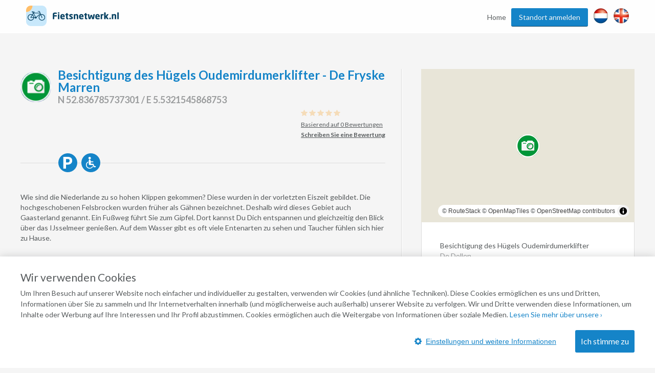

--- FILE ---
content_type: text/html; charset=utf-8
request_url: https://www.google.com/recaptcha/api2/anchor?ar=1&k=6Lc4fSYUAAAAADDzz5Lc6eUbxOhmZT9mfOv9G-dp&co=aHR0cHM6Ly93d3cuZmlldHNuZXR3ZXJrLm5sOjQ0Mw..&hl=en&v=PoyoqOPhxBO7pBk68S4YbpHZ&size=normal&anchor-ms=20000&execute-ms=30000&cb=i7r0sz52lazo
body_size: 49320
content:
<!DOCTYPE HTML><html dir="ltr" lang="en"><head><meta http-equiv="Content-Type" content="text/html; charset=UTF-8">
<meta http-equiv="X-UA-Compatible" content="IE=edge">
<title>reCAPTCHA</title>
<style type="text/css">
/* cyrillic-ext */
@font-face {
  font-family: 'Roboto';
  font-style: normal;
  font-weight: 400;
  font-stretch: 100%;
  src: url(//fonts.gstatic.com/s/roboto/v48/KFO7CnqEu92Fr1ME7kSn66aGLdTylUAMa3GUBHMdazTgWw.woff2) format('woff2');
  unicode-range: U+0460-052F, U+1C80-1C8A, U+20B4, U+2DE0-2DFF, U+A640-A69F, U+FE2E-FE2F;
}
/* cyrillic */
@font-face {
  font-family: 'Roboto';
  font-style: normal;
  font-weight: 400;
  font-stretch: 100%;
  src: url(//fonts.gstatic.com/s/roboto/v48/KFO7CnqEu92Fr1ME7kSn66aGLdTylUAMa3iUBHMdazTgWw.woff2) format('woff2');
  unicode-range: U+0301, U+0400-045F, U+0490-0491, U+04B0-04B1, U+2116;
}
/* greek-ext */
@font-face {
  font-family: 'Roboto';
  font-style: normal;
  font-weight: 400;
  font-stretch: 100%;
  src: url(//fonts.gstatic.com/s/roboto/v48/KFO7CnqEu92Fr1ME7kSn66aGLdTylUAMa3CUBHMdazTgWw.woff2) format('woff2');
  unicode-range: U+1F00-1FFF;
}
/* greek */
@font-face {
  font-family: 'Roboto';
  font-style: normal;
  font-weight: 400;
  font-stretch: 100%;
  src: url(//fonts.gstatic.com/s/roboto/v48/KFO7CnqEu92Fr1ME7kSn66aGLdTylUAMa3-UBHMdazTgWw.woff2) format('woff2');
  unicode-range: U+0370-0377, U+037A-037F, U+0384-038A, U+038C, U+038E-03A1, U+03A3-03FF;
}
/* math */
@font-face {
  font-family: 'Roboto';
  font-style: normal;
  font-weight: 400;
  font-stretch: 100%;
  src: url(//fonts.gstatic.com/s/roboto/v48/KFO7CnqEu92Fr1ME7kSn66aGLdTylUAMawCUBHMdazTgWw.woff2) format('woff2');
  unicode-range: U+0302-0303, U+0305, U+0307-0308, U+0310, U+0312, U+0315, U+031A, U+0326-0327, U+032C, U+032F-0330, U+0332-0333, U+0338, U+033A, U+0346, U+034D, U+0391-03A1, U+03A3-03A9, U+03B1-03C9, U+03D1, U+03D5-03D6, U+03F0-03F1, U+03F4-03F5, U+2016-2017, U+2034-2038, U+203C, U+2040, U+2043, U+2047, U+2050, U+2057, U+205F, U+2070-2071, U+2074-208E, U+2090-209C, U+20D0-20DC, U+20E1, U+20E5-20EF, U+2100-2112, U+2114-2115, U+2117-2121, U+2123-214F, U+2190, U+2192, U+2194-21AE, U+21B0-21E5, U+21F1-21F2, U+21F4-2211, U+2213-2214, U+2216-22FF, U+2308-230B, U+2310, U+2319, U+231C-2321, U+2336-237A, U+237C, U+2395, U+239B-23B7, U+23D0, U+23DC-23E1, U+2474-2475, U+25AF, U+25B3, U+25B7, U+25BD, U+25C1, U+25CA, U+25CC, U+25FB, U+266D-266F, U+27C0-27FF, U+2900-2AFF, U+2B0E-2B11, U+2B30-2B4C, U+2BFE, U+3030, U+FF5B, U+FF5D, U+1D400-1D7FF, U+1EE00-1EEFF;
}
/* symbols */
@font-face {
  font-family: 'Roboto';
  font-style: normal;
  font-weight: 400;
  font-stretch: 100%;
  src: url(//fonts.gstatic.com/s/roboto/v48/KFO7CnqEu92Fr1ME7kSn66aGLdTylUAMaxKUBHMdazTgWw.woff2) format('woff2');
  unicode-range: U+0001-000C, U+000E-001F, U+007F-009F, U+20DD-20E0, U+20E2-20E4, U+2150-218F, U+2190, U+2192, U+2194-2199, U+21AF, U+21E6-21F0, U+21F3, U+2218-2219, U+2299, U+22C4-22C6, U+2300-243F, U+2440-244A, U+2460-24FF, U+25A0-27BF, U+2800-28FF, U+2921-2922, U+2981, U+29BF, U+29EB, U+2B00-2BFF, U+4DC0-4DFF, U+FFF9-FFFB, U+10140-1018E, U+10190-1019C, U+101A0, U+101D0-101FD, U+102E0-102FB, U+10E60-10E7E, U+1D2C0-1D2D3, U+1D2E0-1D37F, U+1F000-1F0FF, U+1F100-1F1AD, U+1F1E6-1F1FF, U+1F30D-1F30F, U+1F315, U+1F31C, U+1F31E, U+1F320-1F32C, U+1F336, U+1F378, U+1F37D, U+1F382, U+1F393-1F39F, U+1F3A7-1F3A8, U+1F3AC-1F3AF, U+1F3C2, U+1F3C4-1F3C6, U+1F3CA-1F3CE, U+1F3D4-1F3E0, U+1F3ED, U+1F3F1-1F3F3, U+1F3F5-1F3F7, U+1F408, U+1F415, U+1F41F, U+1F426, U+1F43F, U+1F441-1F442, U+1F444, U+1F446-1F449, U+1F44C-1F44E, U+1F453, U+1F46A, U+1F47D, U+1F4A3, U+1F4B0, U+1F4B3, U+1F4B9, U+1F4BB, U+1F4BF, U+1F4C8-1F4CB, U+1F4D6, U+1F4DA, U+1F4DF, U+1F4E3-1F4E6, U+1F4EA-1F4ED, U+1F4F7, U+1F4F9-1F4FB, U+1F4FD-1F4FE, U+1F503, U+1F507-1F50B, U+1F50D, U+1F512-1F513, U+1F53E-1F54A, U+1F54F-1F5FA, U+1F610, U+1F650-1F67F, U+1F687, U+1F68D, U+1F691, U+1F694, U+1F698, U+1F6AD, U+1F6B2, U+1F6B9-1F6BA, U+1F6BC, U+1F6C6-1F6CF, U+1F6D3-1F6D7, U+1F6E0-1F6EA, U+1F6F0-1F6F3, U+1F6F7-1F6FC, U+1F700-1F7FF, U+1F800-1F80B, U+1F810-1F847, U+1F850-1F859, U+1F860-1F887, U+1F890-1F8AD, U+1F8B0-1F8BB, U+1F8C0-1F8C1, U+1F900-1F90B, U+1F93B, U+1F946, U+1F984, U+1F996, U+1F9E9, U+1FA00-1FA6F, U+1FA70-1FA7C, U+1FA80-1FA89, U+1FA8F-1FAC6, U+1FACE-1FADC, U+1FADF-1FAE9, U+1FAF0-1FAF8, U+1FB00-1FBFF;
}
/* vietnamese */
@font-face {
  font-family: 'Roboto';
  font-style: normal;
  font-weight: 400;
  font-stretch: 100%;
  src: url(//fonts.gstatic.com/s/roboto/v48/KFO7CnqEu92Fr1ME7kSn66aGLdTylUAMa3OUBHMdazTgWw.woff2) format('woff2');
  unicode-range: U+0102-0103, U+0110-0111, U+0128-0129, U+0168-0169, U+01A0-01A1, U+01AF-01B0, U+0300-0301, U+0303-0304, U+0308-0309, U+0323, U+0329, U+1EA0-1EF9, U+20AB;
}
/* latin-ext */
@font-face {
  font-family: 'Roboto';
  font-style: normal;
  font-weight: 400;
  font-stretch: 100%;
  src: url(//fonts.gstatic.com/s/roboto/v48/KFO7CnqEu92Fr1ME7kSn66aGLdTylUAMa3KUBHMdazTgWw.woff2) format('woff2');
  unicode-range: U+0100-02BA, U+02BD-02C5, U+02C7-02CC, U+02CE-02D7, U+02DD-02FF, U+0304, U+0308, U+0329, U+1D00-1DBF, U+1E00-1E9F, U+1EF2-1EFF, U+2020, U+20A0-20AB, U+20AD-20C0, U+2113, U+2C60-2C7F, U+A720-A7FF;
}
/* latin */
@font-face {
  font-family: 'Roboto';
  font-style: normal;
  font-weight: 400;
  font-stretch: 100%;
  src: url(//fonts.gstatic.com/s/roboto/v48/KFO7CnqEu92Fr1ME7kSn66aGLdTylUAMa3yUBHMdazQ.woff2) format('woff2');
  unicode-range: U+0000-00FF, U+0131, U+0152-0153, U+02BB-02BC, U+02C6, U+02DA, U+02DC, U+0304, U+0308, U+0329, U+2000-206F, U+20AC, U+2122, U+2191, U+2193, U+2212, U+2215, U+FEFF, U+FFFD;
}
/* cyrillic-ext */
@font-face {
  font-family: 'Roboto';
  font-style: normal;
  font-weight: 500;
  font-stretch: 100%;
  src: url(//fonts.gstatic.com/s/roboto/v48/KFO7CnqEu92Fr1ME7kSn66aGLdTylUAMa3GUBHMdazTgWw.woff2) format('woff2');
  unicode-range: U+0460-052F, U+1C80-1C8A, U+20B4, U+2DE0-2DFF, U+A640-A69F, U+FE2E-FE2F;
}
/* cyrillic */
@font-face {
  font-family: 'Roboto';
  font-style: normal;
  font-weight: 500;
  font-stretch: 100%;
  src: url(//fonts.gstatic.com/s/roboto/v48/KFO7CnqEu92Fr1ME7kSn66aGLdTylUAMa3iUBHMdazTgWw.woff2) format('woff2');
  unicode-range: U+0301, U+0400-045F, U+0490-0491, U+04B0-04B1, U+2116;
}
/* greek-ext */
@font-face {
  font-family: 'Roboto';
  font-style: normal;
  font-weight: 500;
  font-stretch: 100%;
  src: url(//fonts.gstatic.com/s/roboto/v48/KFO7CnqEu92Fr1ME7kSn66aGLdTylUAMa3CUBHMdazTgWw.woff2) format('woff2');
  unicode-range: U+1F00-1FFF;
}
/* greek */
@font-face {
  font-family: 'Roboto';
  font-style: normal;
  font-weight: 500;
  font-stretch: 100%;
  src: url(//fonts.gstatic.com/s/roboto/v48/KFO7CnqEu92Fr1ME7kSn66aGLdTylUAMa3-UBHMdazTgWw.woff2) format('woff2');
  unicode-range: U+0370-0377, U+037A-037F, U+0384-038A, U+038C, U+038E-03A1, U+03A3-03FF;
}
/* math */
@font-face {
  font-family: 'Roboto';
  font-style: normal;
  font-weight: 500;
  font-stretch: 100%;
  src: url(//fonts.gstatic.com/s/roboto/v48/KFO7CnqEu92Fr1ME7kSn66aGLdTylUAMawCUBHMdazTgWw.woff2) format('woff2');
  unicode-range: U+0302-0303, U+0305, U+0307-0308, U+0310, U+0312, U+0315, U+031A, U+0326-0327, U+032C, U+032F-0330, U+0332-0333, U+0338, U+033A, U+0346, U+034D, U+0391-03A1, U+03A3-03A9, U+03B1-03C9, U+03D1, U+03D5-03D6, U+03F0-03F1, U+03F4-03F5, U+2016-2017, U+2034-2038, U+203C, U+2040, U+2043, U+2047, U+2050, U+2057, U+205F, U+2070-2071, U+2074-208E, U+2090-209C, U+20D0-20DC, U+20E1, U+20E5-20EF, U+2100-2112, U+2114-2115, U+2117-2121, U+2123-214F, U+2190, U+2192, U+2194-21AE, U+21B0-21E5, U+21F1-21F2, U+21F4-2211, U+2213-2214, U+2216-22FF, U+2308-230B, U+2310, U+2319, U+231C-2321, U+2336-237A, U+237C, U+2395, U+239B-23B7, U+23D0, U+23DC-23E1, U+2474-2475, U+25AF, U+25B3, U+25B7, U+25BD, U+25C1, U+25CA, U+25CC, U+25FB, U+266D-266F, U+27C0-27FF, U+2900-2AFF, U+2B0E-2B11, U+2B30-2B4C, U+2BFE, U+3030, U+FF5B, U+FF5D, U+1D400-1D7FF, U+1EE00-1EEFF;
}
/* symbols */
@font-face {
  font-family: 'Roboto';
  font-style: normal;
  font-weight: 500;
  font-stretch: 100%;
  src: url(//fonts.gstatic.com/s/roboto/v48/KFO7CnqEu92Fr1ME7kSn66aGLdTylUAMaxKUBHMdazTgWw.woff2) format('woff2');
  unicode-range: U+0001-000C, U+000E-001F, U+007F-009F, U+20DD-20E0, U+20E2-20E4, U+2150-218F, U+2190, U+2192, U+2194-2199, U+21AF, U+21E6-21F0, U+21F3, U+2218-2219, U+2299, U+22C4-22C6, U+2300-243F, U+2440-244A, U+2460-24FF, U+25A0-27BF, U+2800-28FF, U+2921-2922, U+2981, U+29BF, U+29EB, U+2B00-2BFF, U+4DC0-4DFF, U+FFF9-FFFB, U+10140-1018E, U+10190-1019C, U+101A0, U+101D0-101FD, U+102E0-102FB, U+10E60-10E7E, U+1D2C0-1D2D3, U+1D2E0-1D37F, U+1F000-1F0FF, U+1F100-1F1AD, U+1F1E6-1F1FF, U+1F30D-1F30F, U+1F315, U+1F31C, U+1F31E, U+1F320-1F32C, U+1F336, U+1F378, U+1F37D, U+1F382, U+1F393-1F39F, U+1F3A7-1F3A8, U+1F3AC-1F3AF, U+1F3C2, U+1F3C4-1F3C6, U+1F3CA-1F3CE, U+1F3D4-1F3E0, U+1F3ED, U+1F3F1-1F3F3, U+1F3F5-1F3F7, U+1F408, U+1F415, U+1F41F, U+1F426, U+1F43F, U+1F441-1F442, U+1F444, U+1F446-1F449, U+1F44C-1F44E, U+1F453, U+1F46A, U+1F47D, U+1F4A3, U+1F4B0, U+1F4B3, U+1F4B9, U+1F4BB, U+1F4BF, U+1F4C8-1F4CB, U+1F4D6, U+1F4DA, U+1F4DF, U+1F4E3-1F4E6, U+1F4EA-1F4ED, U+1F4F7, U+1F4F9-1F4FB, U+1F4FD-1F4FE, U+1F503, U+1F507-1F50B, U+1F50D, U+1F512-1F513, U+1F53E-1F54A, U+1F54F-1F5FA, U+1F610, U+1F650-1F67F, U+1F687, U+1F68D, U+1F691, U+1F694, U+1F698, U+1F6AD, U+1F6B2, U+1F6B9-1F6BA, U+1F6BC, U+1F6C6-1F6CF, U+1F6D3-1F6D7, U+1F6E0-1F6EA, U+1F6F0-1F6F3, U+1F6F7-1F6FC, U+1F700-1F7FF, U+1F800-1F80B, U+1F810-1F847, U+1F850-1F859, U+1F860-1F887, U+1F890-1F8AD, U+1F8B0-1F8BB, U+1F8C0-1F8C1, U+1F900-1F90B, U+1F93B, U+1F946, U+1F984, U+1F996, U+1F9E9, U+1FA00-1FA6F, U+1FA70-1FA7C, U+1FA80-1FA89, U+1FA8F-1FAC6, U+1FACE-1FADC, U+1FADF-1FAE9, U+1FAF0-1FAF8, U+1FB00-1FBFF;
}
/* vietnamese */
@font-face {
  font-family: 'Roboto';
  font-style: normal;
  font-weight: 500;
  font-stretch: 100%;
  src: url(//fonts.gstatic.com/s/roboto/v48/KFO7CnqEu92Fr1ME7kSn66aGLdTylUAMa3OUBHMdazTgWw.woff2) format('woff2');
  unicode-range: U+0102-0103, U+0110-0111, U+0128-0129, U+0168-0169, U+01A0-01A1, U+01AF-01B0, U+0300-0301, U+0303-0304, U+0308-0309, U+0323, U+0329, U+1EA0-1EF9, U+20AB;
}
/* latin-ext */
@font-face {
  font-family: 'Roboto';
  font-style: normal;
  font-weight: 500;
  font-stretch: 100%;
  src: url(//fonts.gstatic.com/s/roboto/v48/KFO7CnqEu92Fr1ME7kSn66aGLdTylUAMa3KUBHMdazTgWw.woff2) format('woff2');
  unicode-range: U+0100-02BA, U+02BD-02C5, U+02C7-02CC, U+02CE-02D7, U+02DD-02FF, U+0304, U+0308, U+0329, U+1D00-1DBF, U+1E00-1E9F, U+1EF2-1EFF, U+2020, U+20A0-20AB, U+20AD-20C0, U+2113, U+2C60-2C7F, U+A720-A7FF;
}
/* latin */
@font-face {
  font-family: 'Roboto';
  font-style: normal;
  font-weight: 500;
  font-stretch: 100%;
  src: url(//fonts.gstatic.com/s/roboto/v48/KFO7CnqEu92Fr1ME7kSn66aGLdTylUAMa3yUBHMdazQ.woff2) format('woff2');
  unicode-range: U+0000-00FF, U+0131, U+0152-0153, U+02BB-02BC, U+02C6, U+02DA, U+02DC, U+0304, U+0308, U+0329, U+2000-206F, U+20AC, U+2122, U+2191, U+2193, U+2212, U+2215, U+FEFF, U+FFFD;
}
/* cyrillic-ext */
@font-face {
  font-family: 'Roboto';
  font-style: normal;
  font-weight: 900;
  font-stretch: 100%;
  src: url(//fonts.gstatic.com/s/roboto/v48/KFO7CnqEu92Fr1ME7kSn66aGLdTylUAMa3GUBHMdazTgWw.woff2) format('woff2');
  unicode-range: U+0460-052F, U+1C80-1C8A, U+20B4, U+2DE0-2DFF, U+A640-A69F, U+FE2E-FE2F;
}
/* cyrillic */
@font-face {
  font-family: 'Roboto';
  font-style: normal;
  font-weight: 900;
  font-stretch: 100%;
  src: url(//fonts.gstatic.com/s/roboto/v48/KFO7CnqEu92Fr1ME7kSn66aGLdTylUAMa3iUBHMdazTgWw.woff2) format('woff2');
  unicode-range: U+0301, U+0400-045F, U+0490-0491, U+04B0-04B1, U+2116;
}
/* greek-ext */
@font-face {
  font-family: 'Roboto';
  font-style: normal;
  font-weight: 900;
  font-stretch: 100%;
  src: url(//fonts.gstatic.com/s/roboto/v48/KFO7CnqEu92Fr1ME7kSn66aGLdTylUAMa3CUBHMdazTgWw.woff2) format('woff2');
  unicode-range: U+1F00-1FFF;
}
/* greek */
@font-face {
  font-family: 'Roboto';
  font-style: normal;
  font-weight: 900;
  font-stretch: 100%;
  src: url(//fonts.gstatic.com/s/roboto/v48/KFO7CnqEu92Fr1ME7kSn66aGLdTylUAMa3-UBHMdazTgWw.woff2) format('woff2');
  unicode-range: U+0370-0377, U+037A-037F, U+0384-038A, U+038C, U+038E-03A1, U+03A3-03FF;
}
/* math */
@font-face {
  font-family: 'Roboto';
  font-style: normal;
  font-weight: 900;
  font-stretch: 100%;
  src: url(//fonts.gstatic.com/s/roboto/v48/KFO7CnqEu92Fr1ME7kSn66aGLdTylUAMawCUBHMdazTgWw.woff2) format('woff2');
  unicode-range: U+0302-0303, U+0305, U+0307-0308, U+0310, U+0312, U+0315, U+031A, U+0326-0327, U+032C, U+032F-0330, U+0332-0333, U+0338, U+033A, U+0346, U+034D, U+0391-03A1, U+03A3-03A9, U+03B1-03C9, U+03D1, U+03D5-03D6, U+03F0-03F1, U+03F4-03F5, U+2016-2017, U+2034-2038, U+203C, U+2040, U+2043, U+2047, U+2050, U+2057, U+205F, U+2070-2071, U+2074-208E, U+2090-209C, U+20D0-20DC, U+20E1, U+20E5-20EF, U+2100-2112, U+2114-2115, U+2117-2121, U+2123-214F, U+2190, U+2192, U+2194-21AE, U+21B0-21E5, U+21F1-21F2, U+21F4-2211, U+2213-2214, U+2216-22FF, U+2308-230B, U+2310, U+2319, U+231C-2321, U+2336-237A, U+237C, U+2395, U+239B-23B7, U+23D0, U+23DC-23E1, U+2474-2475, U+25AF, U+25B3, U+25B7, U+25BD, U+25C1, U+25CA, U+25CC, U+25FB, U+266D-266F, U+27C0-27FF, U+2900-2AFF, U+2B0E-2B11, U+2B30-2B4C, U+2BFE, U+3030, U+FF5B, U+FF5D, U+1D400-1D7FF, U+1EE00-1EEFF;
}
/* symbols */
@font-face {
  font-family: 'Roboto';
  font-style: normal;
  font-weight: 900;
  font-stretch: 100%;
  src: url(//fonts.gstatic.com/s/roboto/v48/KFO7CnqEu92Fr1ME7kSn66aGLdTylUAMaxKUBHMdazTgWw.woff2) format('woff2');
  unicode-range: U+0001-000C, U+000E-001F, U+007F-009F, U+20DD-20E0, U+20E2-20E4, U+2150-218F, U+2190, U+2192, U+2194-2199, U+21AF, U+21E6-21F0, U+21F3, U+2218-2219, U+2299, U+22C4-22C6, U+2300-243F, U+2440-244A, U+2460-24FF, U+25A0-27BF, U+2800-28FF, U+2921-2922, U+2981, U+29BF, U+29EB, U+2B00-2BFF, U+4DC0-4DFF, U+FFF9-FFFB, U+10140-1018E, U+10190-1019C, U+101A0, U+101D0-101FD, U+102E0-102FB, U+10E60-10E7E, U+1D2C0-1D2D3, U+1D2E0-1D37F, U+1F000-1F0FF, U+1F100-1F1AD, U+1F1E6-1F1FF, U+1F30D-1F30F, U+1F315, U+1F31C, U+1F31E, U+1F320-1F32C, U+1F336, U+1F378, U+1F37D, U+1F382, U+1F393-1F39F, U+1F3A7-1F3A8, U+1F3AC-1F3AF, U+1F3C2, U+1F3C4-1F3C6, U+1F3CA-1F3CE, U+1F3D4-1F3E0, U+1F3ED, U+1F3F1-1F3F3, U+1F3F5-1F3F7, U+1F408, U+1F415, U+1F41F, U+1F426, U+1F43F, U+1F441-1F442, U+1F444, U+1F446-1F449, U+1F44C-1F44E, U+1F453, U+1F46A, U+1F47D, U+1F4A3, U+1F4B0, U+1F4B3, U+1F4B9, U+1F4BB, U+1F4BF, U+1F4C8-1F4CB, U+1F4D6, U+1F4DA, U+1F4DF, U+1F4E3-1F4E6, U+1F4EA-1F4ED, U+1F4F7, U+1F4F9-1F4FB, U+1F4FD-1F4FE, U+1F503, U+1F507-1F50B, U+1F50D, U+1F512-1F513, U+1F53E-1F54A, U+1F54F-1F5FA, U+1F610, U+1F650-1F67F, U+1F687, U+1F68D, U+1F691, U+1F694, U+1F698, U+1F6AD, U+1F6B2, U+1F6B9-1F6BA, U+1F6BC, U+1F6C6-1F6CF, U+1F6D3-1F6D7, U+1F6E0-1F6EA, U+1F6F0-1F6F3, U+1F6F7-1F6FC, U+1F700-1F7FF, U+1F800-1F80B, U+1F810-1F847, U+1F850-1F859, U+1F860-1F887, U+1F890-1F8AD, U+1F8B0-1F8BB, U+1F8C0-1F8C1, U+1F900-1F90B, U+1F93B, U+1F946, U+1F984, U+1F996, U+1F9E9, U+1FA00-1FA6F, U+1FA70-1FA7C, U+1FA80-1FA89, U+1FA8F-1FAC6, U+1FACE-1FADC, U+1FADF-1FAE9, U+1FAF0-1FAF8, U+1FB00-1FBFF;
}
/* vietnamese */
@font-face {
  font-family: 'Roboto';
  font-style: normal;
  font-weight: 900;
  font-stretch: 100%;
  src: url(//fonts.gstatic.com/s/roboto/v48/KFO7CnqEu92Fr1ME7kSn66aGLdTylUAMa3OUBHMdazTgWw.woff2) format('woff2');
  unicode-range: U+0102-0103, U+0110-0111, U+0128-0129, U+0168-0169, U+01A0-01A1, U+01AF-01B0, U+0300-0301, U+0303-0304, U+0308-0309, U+0323, U+0329, U+1EA0-1EF9, U+20AB;
}
/* latin-ext */
@font-face {
  font-family: 'Roboto';
  font-style: normal;
  font-weight: 900;
  font-stretch: 100%;
  src: url(//fonts.gstatic.com/s/roboto/v48/KFO7CnqEu92Fr1ME7kSn66aGLdTylUAMa3KUBHMdazTgWw.woff2) format('woff2');
  unicode-range: U+0100-02BA, U+02BD-02C5, U+02C7-02CC, U+02CE-02D7, U+02DD-02FF, U+0304, U+0308, U+0329, U+1D00-1DBF, U+1E00-1E9F, U+1EF2-1EFF, U+2020, U+20A0-20AB, U+20AD-20C0, U+2113, U+2C60-2C7F, U+A720-A7FF;
}
/* latin */
@font-face {
  font-family: 'Roboto';
  font-style: normal;
  font-weight: 900;
  font-stretch: 100%;
  src: url(//fonts.gstatic.com/s/roboto/v48/KFO7CnqEu92Fr1ME7kSn66aGLdTylUAMa3yUBHMdazQ.woff2) format('woff2');
  unicode-range: U+0000-00FF, U+0131, U+0152-0153, U+02BB-02BC, U+02C6, U+02DA, U+02DC, U+0304, U+0308, U+0329, U+2000-206F, U+20AC, U+2122, U+2191, U+2193, U+2212, U+2215, U+FEFF, U+FFFD;
}

</style>
<link rel="stylesheet" type="text/css" href="https://www.gstatic.com/recaptcha/releases/PoyoqOPhxBO7pBk68S4YbpHZ/styles__ltr.css">
<script nonce="kPi4VxTEeCbaSeobhr_fwg" type="text/javascript">window['__recaptcha_api'] = 'https://www.google.com/recaptcha/api2/';</script>
<script type="text/javascript" src="https://www.gstatic.com/recaptcha/releases/PoyoqOPhxBO7pBk68S4YbpHZ/recaptcha__en.js" nonce="kPi4VxTEeCbaSeobhr_fwg">
      
    </script></head>
<body><div id="rc-anchor-alert" class="rc-anchor-alert"></div>
<input type="hidden" id="recaptcha-token" value="[base64]">
<script type="text/javascript" nonce="kPi4VxTEeCbaSeobhr_fwg">
      recaptcha.anchor.Main.init("[\x22ainput\x22,[\x22bgdata\x22,\x22\x22,\[base64]/[base64]/[base64]/[base64]/[base64]/[base64]/KGcoTywyNTMsTy5PKSxVRyhPLEMpKTpnKE8sMjUzLEMpLE8pKSxsKSksTykpfSxieT1mdW5jdGlvbihDLE8sdSxsKXtmb3IobD0odT1SKEMpLDApO08+MDtPLS0pbD1sPDw4fFooQyk7ZyhDLHUsbCl9LFVHPWZ1bmN0aW9uKEMsTyl7Qy5pLmxlbmd0aD4xMDQ/[base64]/[base64]/[base64]/[base64]/[base64]/[base64]/[base64]\\u003d\x22,\[base64]\\u003d\x22,\x22YsOUwogzQHzCnsOrwpXCr3/DpsOWw6bCkcKCdmRMayHCnyTClsKkHTjDhgfDmRbDuMOEw55CwohLw6fCjMK6wr/CusK9cljDtsKQw51nKBw5wrY2JMO1BMKhOMKIwrVAwq/Dl8Omw5ZNW8Kewo3DqS0swr/Dk8OcVsKkwrQ7UcO/d8KcCcOOccOfw7/Dpk7DpsKBJMKHVxPCpB/DlnYRwpl2w4zDsGzCqH3CocKPXcOTfwvDq8OfHcKKXMOiDxzCkMOJwrjDoldaA8OhHsKBw7rDgDPDmsOVwo3CgMKpVsK/w4TCgcOGw7HDvBkyAMKle8OMHggteMO8TBfDgyLDhcK8RsKJSsKNwqDCkMKvGDrCisKxwpLClSFKw4nCiVA/bMO0Xy5lwqnDrgXDncKsw6XCqsOsw6g4JsO+wq3CvcKmJMO2wr82wqPDhsKKwo7CkMKpDhUCwq5wfFLDsEDCvlDCjCDDun7Dj8OATjYhw6bCok7DskIlUifCj8OoLsOjwr/CvsKdLsOJw73DnMOxw4hDf2cmRGoIVQ88w5nDjcOUwonDsnQieR4HwoDClR50XcOfV1psfcOAOV06fDDCicOYwoYRPU/DqHbDlU7CqMOOVcORw6MLdMO7w5LDpm/CuxvCpS3DqcKCEksAwp15wo7CnHDDizUJw7FRJBYzZcKaE8OQw4jCt8OfbUXDnsKLbcODwpQtW8KXw7QPw4PDjRcIf8K5djBQV8O8wqhlw43Cji/CgUwjDmrDj8KzwrkUwp3CinjCm8K0wrRZw6BILCPCrDxgwoPClMKZHsKUw6Jxw4ZpasOnd3oqw5TCkwjDvcOHw4onflwlWn/[base64]/[base64]/w7nCnmcdwqkYUcOtw70Hw4xFIMKZcMOmwptsIHMKAsO1w4dLd8K2w4TCqsO4JsKjFcOEwo3CqGAmFRIGw41bTFbDpDbDomNlwpfCpml8Q8Oww6HDucO2wppUw7XCpx51OsK3fcKlwr9Ew5bDtMO1wrHCvcKAw4vCncKdakfCsARUT8KXAWB6TMOcP8OgwpDDm8ObWz/[base64]/CgmdkwqTCi2QwSQ4gaMOZwqoNw6J3w4lnI0fCgH8hwqtHOEHCiT7DsDPDksO5w5TCsSRFAMOnwoDClcOxE0M6a3BEwqcbZcOewqzCj21MwoZfTQ8Iw6V+w6vCqwQvfBxXw44YWsOIJsKWwqzDj8K9w6F6w6/CulTDusOewokiP8K3wqt3w6QAK1hZw6MmZMKwPjzDqMO4CMO2QcKwPsOCAMKteE/CrsK/DMO2w6pgYDwowpLCg0bDgTvDp8OkQz3Dk0MxwqBHFMKawpATw5FkbcOtE8K0EB4/FQskw6wbw4LCkjDCmkYVw4vCicOIKS87UcO3wqrCowY7w5BBI8O/wozCi8OIw5HDtX7DkGUaRRoOc8KkX8KkbMKKKsK4woFKwqBOw7AWLsOZwpIAe8OMTFULW8OJwpQ2w5bCmA4xYABJw49ewprCpCwIwpzDgsOcbgMzB8O2MUXCrg7CjcKGU8O0A1TDrmPCqsK8UMKVwosXwpjChsKqF1fCvcOaVmI+wrNeHR3Ds0jChzjChV/DqHFow64mw6J5w6Ztw4oSw5nDtMOrScKGC8K4woPCocK6w5d5UsKXGALCrsKSw4zCpMKHwpghBmjCggXChMOKHBgsw4/DrsKJFzjCslzDhSVjw7LCicOUYC5qQ2kjwqYIw4LCkhQ3w5Z6WsOgwqQ2w7URw6HCiiBnw45bwofDhWNKGsKOB8ORMXfDo1p1bMOwwpF3wpbCrCdxwrVwwoAac8Kbw612wqXDk8KLwoc4aXfCl3zCgcOKRE7CmcOWGn7CscKPwpYSV1YPBSR0w7M/[base64]/woR3EMOHwo9ZE8KfwofDjsKfw7LCoC82wrzCqA5hA8K9dcOyYsO/w60fwqshw7YiUQbCqcO+NV/CtcKrFmtQw63DthIpJTHCpMKLw4w7wpgREgRvfcOqwqbDtmDCncOEQsKIBcKABcKjP2vCiMOywqjDrjR+wrHDqcKDw4PCuildwo7DlsKnwphFwpFjw43Dpxo/G3DDisOAWsOwwrEAw5fDnCXClH0mw5Rhw4bCoh3DgzFIDcO9R3HDicKYLDvDtQoSIcKGwo/DrcK7RsK0EDB8w61THcO8w6XCrcKUw6LCpcKBcQMzwpjCqQVTM8Kzw6DCmS8xOzPDrMKNwoUYw6PCnUZ2JMKIwrjCun/DrhBVwoLDuMOJw6bCk8OTw6BIY8OxXnQ0CMKYQ1ZoaQRxw4XCtjxBw7BYwo5aw4XDmQpnwp/CrhYcwoVtw4VVWifDgcKFw6xtw6dyYxoEw4x7w7DDhsKTZQMMImjDjw7DjcKEw6XDuTdSwpkSw6fCt2rDhsKUwpbDhHUuw7wjw4onY8KKwpPDniLDn3wyal1hwqzCozvDlA7ClxBSwp7ClzPDrXgxw7F9wrfDhR/[base64]/CtsO+Q1rDtsOaw4VRUcKcwpjCtcKxbxl8ZW/Dnmsuw4hVO8OnEMODwq4IwqIiw7nCgMOpBMK2w6JywobDjsO9wpAPwpjCjUfDh8KVK258wrPCsEI/KcKmfMOPwoPCmsOQw7vDslrDosKeR3kyw6/DlmzCjmzDn13Ds8OwwrkowpHCscOrw6d9PStAAMOlE0Ivw5bDti1NMUZ0fMOxBMO7wrvDu3ERwqXDhE9Gw57DlMKQwpx1wozDq0/ChV3Dq8KhFMOOdsO0wqs1w6Fsw6/Ck8KkY0Y0LWDCkMKDw50Bw4rCkl8rw5l/bcKDw6XDrMOVLsKzw7fDpcKZw6Eqw5B6AllPwp87EFLCkVLDmcKgJVPCgRXDiCdleMOWw7XDuT0awp/CgsOjORVLw6jDtcOLecKPJiDDtwXCujwnwqVxWh/Cr8Orw6oTXHfDlSPCo8O1cVLCsMK1VwYtBMK9IUNWwo3CgcKHWG05woVTcCtJw4IsFVHDlMKjwodRI8Ojw5zDksOcFhPCpsOaw4HDlDbDicO/w4Mbw5FOI3PDjMKQIcOAfQXCr8KWTV/[base64]/CjcOXY8Kmw5HDoMO6d8K9Q8K9Y8Ouw7ZTRMOuEcOgw6LCv8KgwrwXwolWw7w9w7MRwq/DjMKbw5rDlsOJH2d3ZD5MbRFrwoQcw4HDu8Otw7DDmmDCrMOxajg0wpQPAm05woF+UE3DtBnCqSc/wpZiwqgvwrMtwpxFwr/[base64]/CFFAwpQsWA3DsMKQw4tjwrPCpHDDhhTDrMOawrrChhTDj8OTfsKtwqswwo/CuWB6IlMka8KSFF0zHMOwW8KwfzzDmDHDr8OwZzJ2wrc4w4tzwoDDosOZUnc1RMKTw6vChmjCoibClsKWwofCm1N1eyktwp1lwobCpEbDm0HCoRFnwq/CpG/[base64]/Dk8KJw73Cm0Q4QUDCpzd6PGnCv8K1w6gPZsKke14ewpBnfmx/w6/DmMOlw7rCqx8kwrhvGBMzwoJ2w63CrRB8wodBGMKZwqPCucKRw6Yfw4kUDMOnw7LCpMKSFcO0w53DjXvCmRDDncO5wpDDhzUfPxFgworDkTnDpMKvDTjDsDlMw6fDnxnCoik2w7tWwpnDr8OkwrNGwrfChS3DksO6wos8Og0ewphzI8KJw6/Dmn3DmGTDikPCmsOswqRewpHDkMKRwonCnwd+XMORwovDpsK7wrI5cxvDkMOHw6IPAMKewrrCo8Odw4nDhcKQw5zDuy/DhMKNwrRHw6Q/w7EFScO1acKUw6FuC8KFwozCp8Ojw6czZ0I7QizDnmfCnhbDoGfCjHkhbcKXM8O7YMKuQRwIw55JIGDClC/CmMODOsKQw4bCqyJmw6VJZsOzCsKfwoR/A8KbbcKXAjIWwolgIi4CDMKLwobDgS/DsBNpw5HCgMKre8OKwofDnSfCn8OvYMK8O2BkMMOMCzZVwq0ow6UEw4lrw4oKw55EQcKgwqgkw6/DrsO8wqc6wo/Com4gVcKfbsKLAMK8w57DknkpEsKEc8KGBXjCknPCqnjDh1Azcm7DrG4Qw53DkgDCrGImAsOMw6DDq8KYw43DvQ84CcOcECYTw6VEw7nDsB7CtMKvwoRvw5/DksObTsOxC8K7EsK6TcONwroKY8ObH1IndsK6w6vCv8K5wpXCoMKGw4HCpsOiHgNMJ0/Dj8OfEHdUXiFnQCtswovCn8OUKVfCkMKebjTCg2N3w44Gwq7DsMOmw4kcOMK8wp9LfEfCjMKIw78CE0TDrGstwq7CkMOzwrXCsjXDikjCkcOdw4oRw7p9PxAJw5DDoyvCqsOsw7tEwo3ClMKrZMK3woUXwoJ5wrrDq2rDusOLMl/Dn8OQw4vDtcO6UcK1w4RRwrQAX0k8Lw0jHXzDg0BNwo4tw6zClsO7w5rDrcO4BcOWwpw0VsKLWsK/w6LCnlsbIT/[base64]/[base64]/CrsK4w55MWsKjCioTZBDDrHNywr97LDnDhmTDiMOJw6NtwrZGw71BNMONwq0jHMKewrA8Xj4Zwr7DssOLOMORSRk/woNCScKXwqxSYAtEw7/DqcO5w74fSWHCmcOlQMKCwrnDn8KNwqfDmS/CsMOlASDDnw7Cn0DDk2ApbMKTw4bCvwrCgyREBQzDoxIKw6PDo8KXB3s+w5F9woswwqTDh8O9w68bwpIBwq/DlMKHP8O3ecKZHsK3wpzCjcKLwrkaecOdXnxdw7/CqMKmSV98G1RIZm59w7jDl3YMDlgcRk7ChCjCiAbCs2szwrzDp3Esw5nCiQPCu8Ohw7swWyQRO8KgA2nDuMKSwogfQi7DtHBqw6jDi8KlH8OVHi/DhSk9w6ZJw5MqdcOrGcO/w43CqcOgwpZSHgRaXFTCiEHDv3nDisOkw4N4UcKvwp/DkkY6JGHDtkjCm8KowqDDjhohw4fCoMOqP8OYc2Ulw6HCj2Fewp1sScKfwpvCrmzDucK1wpxaPcO5w47CmjfDmC3DncKWMit+woU2NXBle8KewqgPHiHCnsO/wqk5w5bChsKNOgkhwothwpjDnMKzcQ9/acKJPhNVwqcLwoDDsFM/PMOUw6ARK2l0LkxvPm85w60wQ8Oea8O6WiTCqcOYbFDDqFzCv8KqesORJyNRZ8O+w6lNQcOUey3Cn8OBIMKpw7JNw7kZGn/DlsO+XMK8QXLCksKNw7MQw6kkw4zCksOhw510bRsxBsKLw7oFccObwpITw5VFwrUQJcOibSbCisOOesKOesOzOgfChMOKwpvCk8OkRn1ow6fDnyQGKQfCvnfDrBwAw7HDtTbCjQ4eR3zCnlx7wp7DlsOaw4bDpjENw5rDnsOkw6XCnyQ/[base64]/Ct8OtwoU4M8KVZMKgwoTDkMO3AsOxw77DvV5TCcK5fUo+AcKMwqB/OVfDnsKtw71KEF8Swrdoa8KCwrhSO8Kpw7rDumV2R2gRw5A1wogRGXE3c8O2RcK3fz7DhsKXwo/CiwJ/HMKfWnYEwpbDicO1NsO8JcKuwoMtwqTCtClDwqE9UwjDqV8rwpgMBU/DrsOPUDgjblzCqMK9RyTChWbDqAZEAVFAwobCpmXCh0kOwo/Dohtrwpg4wrhrNMOmw5c6FWrDo8Oew4FmMF0DMsKuw4XDjEkzPgDDkkjCiMODwph1w7nCuQjDi8OLe8O/wprChMO7w5Fhw4F4w5/DtMOewr9mwqpxw6zCiMOyJMOIRsKtVl0+J8O+w73CvMORKMK7w4jCjUTDoMK2TwDDksODCCRlwrR9fsOUR8OQIcO0FcKVwr/[base64]/[base64]/CosO9STttw5ouETnDlVzChFdLAsO/[base64]/DqABcIcOUw6fDm8OGZGHDssOewoMGG3Vjw5QXw67DpcOKGMOgw6nCtcKWw7Ujw6sYwpsJw4HDh8KuQ8O/bUDDiMKjRE9+DlXCvABDcSXCtsKuSsOywoQnw5Jsw7RRw7zCrcK1wop/w7HCusKGw4h/w4nDksOSwos/FMOqLsOEV8OXSSVYJAnDlcOmI8KmwpTDhcKww6nDsVwEwozCk0RNLHnClWvDn3bCnMO4RRzCosOLDl8Dw6LDjcK3w4ZQD8K5w7QOwpkbwq89TS4yVcKiwqp5wr/CnkHDh8KIBijCigXDksK6woZhPm1yaBfDosOwBMKlesK7VcOew4I4wrrDrcOdcsOewoVjFcOuG2zDphVfw6bCkcOOw50Bw7LDucK8wp0/R8KoX8K8K8K+TcOCDwTDtCJpwqN2wprDhn1kwp3CtcKPwpjDmi0LXMOEw5E9Zmcxwop9w51deMKMS8KUworDq0MqHcKFIXzDlQJKw5ErHE3DpcOyw5YlwqnCqcOIW1cPwqNHdgdVwpBdJ8OiwrhnacONwpDCqlhxwrPCscKmw5IFISFbFcO/UztJwpdDNMKqw7PDoMKRw5I0w7fCmjJhw4hLwrFLMBxdJsOaMG3DmyjCgsOlw5Mhw7VNw60HIH95AMKLeg3Ct8K/csO2I0tMQinDiFp9wr/DqX9aH8Ktw7hOwr91w68ZwqFnIG1MDcO1SsOMw5pcwodmw6jDicOtD8KrwqVrBjQiY8KvwqJ/CCN8QA0jwrXCg8OXTMKrO8OkTQLCjQfDpsOGLcKVamZFw4vCq8O2ScOtw4cWaMK9C1bCmsO4w4TCsz7CsxlLw4HCtsKNw5Q4fA5YL8KmfifCgkHDh2shwqzCkMOyw7zDk1vDoiZ5ex0WSsKnwo0PJsOZw4sGwpQKD8KhwpHDm8O/w7E1w4jDgylPFTXClsOmw5h/WMKbw77DhsKjw73CgAgbwoxlAAE9R1IiwpFow4ZLw5ZICMKwEcO8w6rDlUhdP8OGw4TDksOiM19Qw5vDo1DDrXvDrBzCuMOMRghfGcOxS8O3w54fw4HChlDCrMOHw6vCtMOzw6UJOUhAbMKNdgzClsOvMyd6w4gfwq/CtsOAw5HCu8KEwpTCnxYmw6nDo8Kfw49swp3Dultwwp/DosO2w4UJwqNNCcOTJcKVw5zDpksnSypDw43DrMOkwrPCoWPDi1fDvHXCm3jChR7Dim4bwqQvZSDCj8KWw53CmcK7woRjHxHCvsKaw5HDmERfPMORwpnCvj9twox3BA4Jwq45OkrDtWc/w5oDNE5fwp/CmVYdwpRCV8KTbh7Dv1vCtMOSw7PDtMKAasKvwrcbwqbCocKzwpdlMcOQwpTDm8KfJcOrJi7DvsOZXDHDs0o8AsKvwrvDhsOJEsK5NsKFw4vDnRzDhBzDqEfCoTrDgsKBbGoOw49fw57DrMKnPFTDpGXCsRQvw7rCrMKPMsKXwoQFw71gwq7CtsOcTMOMC0PClMKRw4/DmAfDulrDtsKxwo5PAcObFUgcSsKRPsKAAMK+KEY7GsKtwp8uGVXCisKFWMO7w5EBw60ZaXYhw6xEwprDk8KhfcKFwrg0w77DpcO3wq3Dkxs/csKrw7TDp3fDlMKaw4Evw5ouwqTCqcKOw6LCihNlw614wqJSw4rDvxPDn2ZdWXVGNcKowqMQR8Odw7HDnEHDpMOFw7V6fcOmU3XCvsKrDgwxYw8Iwod4w4ZacRrCucOuS03DrMOfMWkjwol1LMKTw7/CoiPDmkzCmwfCsMK9w4PCncK4VcKeaz7DqUxkwphGQMO6wr4Tw4YNVcOgPSPDm8KpTsK/w6bDqsKcVWIyKMK/w7fDm31fw5TCgX/DnMKvDMKYNlDCmRvCp3/[base64]/CiG3DlcOMfMOjwovCpkvCsjJ0R8OGEyMMEMOEw7l6w5YxwqTCiMOCbQNCw67ChQnDpsKcSjo4w5XCiDrCkcOzwrnDqEbCmyAsFFDDhCQXIcK/[base64]/ConvDrmfCmMOXPH7DrxoLBj7CsnYwwpTDu8OnfxXDvCAMwoXCjsKaw4/[base64]/[base64]/CsmrCpkdfw7wWwqw5D8KPwoXDhVgNwpbCmk7DhMKAJMOEwqk7MMKZfCZtJsKLw4hFwrPDrD/DlsKWw53DpcOJwpRHwprCll7DmMOnasKvw6HDkMOzw4HCg0XCmnFfKXfCiyMKw5I2w7jDuAPClMK7wonDkWAFaMKKwo/DvcO3GMOTwqBEw43DucOPwq3DgcO4wofCrcOGHj94GgYrwqxfLMOcc8KJXyEBVT8LwoHDvsOQwqdjw6zDmSwlwqM0wpvDpCPCpAdHwp/DpxPDncK5cHACZTDCmcOuacO9woRmbcKkw6rDoi7CucKrXMKeMBnClQEhwp7ComXCvT8yc8K6wrLDqSXClsOwPcKYVkIZQ8OGw4Y0IzDCmXnCt3htZ8OwKcK/wr/[base64]/CllvDul4sBxMiacOPVxNZw5hLHcKFw7liw4QKTQU2wporw7LDhMOFb8ORw4HCkBDDpVoKf1nDlcKOJGtLw4rDtxfCiMKBwrwlFjTDoMOcGWHCvcOVKG0/X8KcXcOFw4Zja1PDqMO8w5/CvwbCo8OvbMKoScKjWMOQfTAFJsKFwqTDvXsRwoZGBEnCrg/DqTDDu8OsSzA0w7vDp8O6w6DCrsOKwrMawogVw4Bcw5hzwodFwo/DrcOQwrJvwpxxME7Cr8KWw6IQwodYwqZABcKxSMKkw4zCkcKSw48oKgrDtcOgw5zDulzDjcOdwr3CgsORwql/VcOWEMO3dsObBcKFwpQfVsKCaylWw7XDhDcPw5ZCw4vDlR7Ck8O6XMOSEATDqsKEwoXDpghBwq0+NRktw4cZUsKnEMOrw7RTDF5TwrhAACDCrRdidMO8UhApUMKSw4DCrAlbTcO+X8KpF8OMEBXDkWPDscKDworCqsK0wo/DmcKiUcKnwoJeRsK/w49+wrHCjQdIwq83w6rDoxTDgB0ZIcKTAsOwewRDw5AhZsKrT8OXTV8oO3zDq17DgHDDgEzDpMOucsKLwqPDgiwhwpQJWMOVFhXChMKTw4JwXAhKw7gpwptxNcOww5YNCjHCijwCw50ywogEVTwvw6PDpMKRQVfCsX/ChMKHecKmNsKqPw1Vb8Kuw5TDu8KPwrpwY8Kww4ZLEBUcf2HDu8KGwqx7woMeHsKJwrc0J0ZAJCnDqzkuwpHCgsKxwoPChHt9wqU8SDjCu8KZYXtswrXDqMKicj9VKDvCqMONw7wGw7vDrMKRIVMgwrUAf8OWUMKHYAXDiCoJw74Gw7bDp8OiZ8OAVh83w7nCqGx1w7/DosKkwqPCkWc1TybCosKXwplLIHZkP8KuRR1Vwpt5wp5/AEjCv8ONXsOhwoxcwrZcwrl/[base64]/Ct8O8wpDDmBoLwp3DucKtwrgUwrjDvMKTwpPCgcKScxIewrLChl/[base64]/DkUAxwpTDiMO3U8O/[base64]/CpsOjDC/DnMOsd8K/wpRyR8KzwrZ6OAfDi2vDkHLDuVdXwqhfw7IrQ8K0w5oRwpRHJxpFw7LCtwrDg30Tw4lpcCvCo8OMdzQcw6gkTsOVQsOmwrXDt8KMfxlHwptbwo0XD8Obw64dKMKjw69Ic8KDwrVkYMOUwqAPBcK2UsO2WcKsBcKNLsOfJC/[base64]/wroQw6FYGDzDv19OIMOawr09w4/DvBA3wpZbY8KRUcKqwqXCrcKAwofCuGkAw7VUwq/ClsO/w4HDqErDksK7JsKBw7zDvCRMFBQcEwnCjMKjwphrw5pcwrQCLcOTAMK2w5XDlg/[base64]/CssK5wqHClDl/wp8LK8OWwqVSw7Vcw4TDnMOCDW3CrQ7CmzZ4wrUMKcOjwr7DjsKdJMOPw73CksKQw7B0CjfDrsKswqbCh8OSeGjDh11swoPDnSM9w7DDknDCu0B4f1hYc8OQPkJvZVHDhULCocO8w6rCpcOhE0PCv1/CvjUeczLDiMO8w6daw415wp5swrRsYAnCkXPDkcOCX8OMJMKzWA8mwprChWgIw4DCs1XCoMOaEcO5Yh/[base64]/[base64]/DjsKAw48MYsO1c1PCpnnCizHDlcOAw4TChW/DpMKNf2otSj/[base64]/CMOYw5vCpiYqHMOPVmfDlcKsD2DCs2NOfR/DsBTChmPDlsKew59pwq5GGDHDmAMIwozCsMKQw41rRsKMPiPDkgTCnMO3w4U/L8OEw7pVBcOdwrDCisK/wr7Dn8KCwoZcw6YDdcO1wrMlwpPCgCJGNcObw4DCqDpkwpnCoMODPit+w7tCwpLClMKAwrE1D8KDwrQswqTDjMO3IMKxRMOUw6pLXSvCpcO8wog6PBTDj1vCgiYQwpnCv3ErwoPCv8KyMcKbLGQZwqLDi8OwL2/Dg8KZI0PDo2PDtxTDhngudMO9MMKzYMOjw6dLw7YLwrzDr8KZwoXCozTClcONwrYUw4vDqADDn15tLgg+OGTCkcKPwqAFHsObwppvw7M6w5kUKcKKw5PCt8OBVR9aDsOPwpJiw7LCjAdCN8K3eW/ChcObG8Kdf8Kcw7Jjw4wIfsOQOMKlPcKSw4XDhsKDw6LCrMOOGxnCosOuw4Ygw6HDqXkBwr5uwp/CvBkkwo/DvzlywprDrsOOFRIAQsOww6NgKmPDrlTDncKiwqAzwovCnXTDrMKUw5Y4eR8PwrwKw7/[base64]/Cs8OHwpPCmcOtT8K4XR9hw6JjYMOYwpvCrBLCvsO1wp7Cp8OnAQDDhkDCksKoW8KaKlUFCV0Ww5TDn8OYw70HwpZ/[base64]/DtsKuwpd9woVfwqnCtDtVBMOAQxVqw53DgGnDpcOXw4dRwr7CgMOCellTTsOawobCvMKVGMOew7NLw7Usw70cJ8K1w7TDhMO7wpfDgcOiwqxzFcONbzvCnghuw6Igw6xVXMOfByhhLAnCicKTVSpTGG1Uw7Aaw4bChBjCkkpOwo48FcO/[base64]/Dt8OCw65hFjrDhETCrsOGw545wp/Dj1rDrwcEwonCjj3CgMKIPQI6FkfCthXDvsOywpfCg8KyNHbChTPDpsO8T8Osw6XCuRtAw60XOcKuRRJ0V8OCwosgw6vDrTxDdMKpMBRaw6PDkMK/wpnDm8KGwoHCvcKCw5gENcK+wqddwrzCrsKJOmchw5PDnsKRwovDocKmY8KjwrUKNQt4wpsTwo5pfV9yw7l5MsKnwpxRE0LDolx0V3LDnMKPw5DCmsKxw7IaLRzCmQfDqS3DqsOGITDCrTDCksKMw65pwqHDusKLXsK8wosxGgh4wo/Cj8KHZT1KIcOeTMOPDmTCrMO3wpRME8OlOxAOw7vCrMOwQ8O/w6/CnE/CixQxWAR8e0zDusK3wofCvm8mZ8KlPcKOw6DDoMOzacO4w7oNK8OSw6c/wpsWw6rCssKGV8Kaw4zDrsOsDsOnw6/[base64]/Cmll6wowNw4/DrQsbwrDDgcOgwoHCuX1MdDIhQnvCkMOkNCglw5pUc8OBw6l9dsO0csK4w67Du3zDnMKQw73Dthl3wqHCvh/CtcK4ZcKjw5zCgBRrw6cnEsO+w6dhL23CrWVpbMO0wpXDmsKCw7TCphFswr08JBjDpAHCqUrDh8OCezYFw77DiMOYwr/Dp8KHwqbCkcOAKSnCj8KLw7TDtX41wpvCikLDkMOxY8Kewr3CisKsSDDDqWDCmsK9FsKuwqXCqH1bwqLCvMOgw7pEJMKNJ23Cn8KWSV9bw67CkwZGS8OQwr1lPcKsw55Sw4oPw7ZDw60hL8Kewr7CmsKKwrXDnMK+H0LDsn/DmE/ChUtQwpPCvW0GOcKRwp9CSMKlEQ8FHSJiM8O8wpTDpsOpw6DCk8KIfsOBCUEENsKgRGsKwpnDosKPw5/CtsObw7QAw6xvNMOdwpvDslfDjiMgw7xPw5thwqrCoVkuKFNnwqJlw7TDr8K4QUxiXMO6w4QmNCpcwolVwoQABXkmwobCgn/[base64]/CuyPChGU4AGF7wqrCpMO5Aw7DgcOuwoNOwpnDhsOnwrjCpsO2w6vCscOXw7bCgMKDScO6VcKZwqrDnmdKw7jCvDsQacKOVQ8nTsOfw51Cw4kXw6fDu8KUA0hdw6wkbMOZw6p5w6nCgXHDh17ChmB6wqXChVVRw6lVKFXCnQ/DvMK5EcOtWBQnasOMY8KqOBfCtjDCgMKQXj7DtMOYwrrCiTwVQMOMQMOBw4gzU8O6w7/DsxMbwoTCtsOZPTHDnRfCvMKpwpTCjl3DkA97f8KsGhjCk1bChMOcw7sUQ8KHMAIwQcO4w6XCuxHCpMKsGsOjwrTDg8KrwqV6ATnCmB/[base64]/CmvCoMOGwrZWXnnDsx/DtcKxRQpvw5luw6dWwpJNw63CtcO8ccOow7fDj8KpVRU/wroLw6BfQ8KKGDVHw4pVwpvCmcOVYxp6FsOUwpfDssOow7PCmDogW8OMIcORAgo3ejjCjmwIwq7DssO9wqjDn8KFw4zDrcOpwqBxwprCsRIwwpx/JEdlGsKEw5PDpX/CgCDCqHJnwrHCq8KMB2jConljT3zDq23CoXhawrdYw4DDmMOUw67DvUzDuMKLw5/CscOWw7tcNsOaJcOUDHleHGU8a8KQw6dHwqZSwqoNw6Axw4Ajw5g3w7PDjMO+ISgMwrU2bQrDmsKUAcKQw5XCssK4e8OHLCfChhXCi8K+WgTCpMKSwoHCm8OVMcORcsO/H8KibxnCrMKsVhRowrV3PsKXw5kawrLCrMKAMBkGwqQGZcO4OcKtNmXDvH7DrcO2LcO9UMOsdsKtTHtHw5cpwoQSw5NYfcOvw5fCnGvDo8O+woDCu8K9w7bCksKiw6vCh8O/w7LDowxuSX5DcsK4wqMxZXXDnxPDgyzCgcKxPcK7w78IbsKsKsKpDMKWSE1mJcOwJk5qdTjCpyvDphI0MMOsw67DrsOYw5A8KTbDtmwywo/DsDPCkQNbwobDncOZGibDjBDCpcO0IzDDiy7DqcKyAMO7R8Otw4jDjMKbw49rw6jCqMOMVzvCtibDnVvCuGVcw7bChGUKSE4pBsOqZ8K0w53Ds8KKBcKewpoZN8OtwqDDkMKSwpfDpcK+woDCtTDCghfCrXFKFmnDtR3CsR/CpMOdD8Kgbk0nG1TCm8OQNULDpsO7w5rDlcOaBgAVwpLDozXDh8KJw5p2w5wOKMKQF8K7bMKXAg7DhWXCnsOePmdtwrEqwrwrwpTCuUw1TGEJMcONw6F7NSfCrMKeesKERMK0w5RqwrDDuinCpRrCkA/DsMOSJcKwB245EzJeW8KUGMOmQMOVEkIkw6XChVnDtsOQe8KrwpnCpMOtwrpqfMKiwpnCjSnClcKKwq/Cn1Z7wq1yw53CjMKfw7rCuU3DlBUmwprCr8KuwocDwr3DnwkLw7rCvyJcNMOBHcOuw5VMw7xpw5zCnMOZBxtyw4Ffw5vCj0vDsnXCtmLDs2MGw4dRcMK+AmfDjjw/ZjgkXcKOw5jCskBuw5vDqMK+w7rDsndhOEUQw6rDiXzDv0B8DFtRHcKSwqQfLcOZw7/DmgUQaMONwrbCtMKUbcOfHMOowoZdS8OtJggsdcOsw7nDmsKAwq98w4MCTXLCtwjDmMKOw7TDg8OsNxNRY2YdPXTDnnHCoBrDvilywqfCpmbDpSjCv8K+w7MRwoA8LmtGIsOyw7/DkFEswpXCvTJiwo3Cv2o5woFVw5l9w59dwo/CjsOSfcOiwosBdGt7w6bDqkfCi8KNY2VHw5HCmhcIHcKAewI/Bg1MMcOZwp7Dn8KHesKawrXDrALCgSDCgSYLw7PCqSzDnzvDmsOJcnY0wqzDqTjDmyXDssKCYy8rUsKvw6pxAyTDi8Kiw7zDgcKUNcOFwrktbC09VjDChCfCgMO4O8OPalrCnkd7UcK/wrNHw6Z7wqTClMOPwrnCs8KZJcO4SBTCqMOiwpHCjWFLwo0yYMKNw7B+TsObDg3Dlm7CsHUeI8K8KlnDpMKYw6nChCXDu3nCrsKRaTJiwrLCon/CnkbCtBZOAMKyQMOcA0jDlcK8wozDncO5T1fDhDYyQcKWSMO4wqB8wq/[base64]/Dj0x5wrUGwqVEwqBYw79PS8KSUUxyLw/CrMK4w4wkw5MSIsKUwohDwqPCsUbDhsKBZsKJw4LCn8KzFcO6wqXCssOOfMOHbsKuw7TDmMOYwoc8w5FMw5jDnVE/wp7CrSLDrcOrwpJsw4nCosOAYyzCh8ORCVDDt2XClsOVEDXDk8Kww6XDjnZrw6tbw5gFNMKvDghdeC9HwqpDw6bCqx0HEMKSMMK9RcKow67CqsOxWR7CgsORKsKfFcKcw6Ihw71cw6/ChsOVw40KwobDocKTwqRxw4bDrFDCsBQOwoERwrJYw6/[base64]/wokjwrDDusOMM8KMU8OJBkPCi2DDsMO5TwM+H0Bdw6deOUrCicKXd8Kfw7DDvkzCjMOYwoHDk8OWw4/CqCjCm8O3S0rDj8KrwpzDgsKGw6zDucO/MALCqlPDksKXw4PDjsOvHMKZw7DDqxkfOkBFQMO0ahBnE8O5RMO/Bmctw4PCtsOyc8KqfkQjwr7Ds00PwqYHB8KzwrfChHIvw4MrAMK1w57CmsOCw5DDksKaDcKCWDVKFXXDjsO2w6QnwqBjUX4Iw6XDt2XDocKxw43CtsOxwojChMKZwos2BMKHYl7DqnrDnsOYw5tQPcO7fkfConDCmcOXw6jChMOefxPCocOSDD/[base64]/[base64]/w6fCtsKKSTdNw67DkcOXw44hbcO4w4/[base64]/[base64]/[base64]/Dv0bCjsOswpvDvcKlVSlgw7zDsMOlwpnCsXrCpwxBwrR2eMOqbcOJwqzCrMKFwqHCqF3CkcOISsKTC8KgwrHDmFZkbklfWcKuUsKAHsOrwonCp8OMwosuw5lqwqnCuVYHwpnCoFXDknfCsG3CuSAHwqTDgcKkE8KxwqtLYzQLwprCpMO6ABfCs2tOwqs+w7F/dsKxQE1qZ8KvKUfDogR9wpghwqbDisOTccK2FsO5wqN3w5PCicKrP8O1WsKQXsO6B1g+w4HCg8KGEl3CuWDDosKJBn8DczwrAw/[base64]/CpsKEccK0wpTChCrClMKew45Wwrc7CzTDqAs5woRTwpluGEd8wpzCscKoU8OuR1PDlmF2wpjDi8Onw7rDv09sw6nDisOHfsKBc1B/SgbDvVccesKiwonCo08UHHBhCznCpBfDrzANw7cXE0fDpyPDgG1eMcOTw7/[base64]/[base64]/[base64]/[base64]/CrMOEw5LCllPDtsO0UWLCo8K/[base64]/w7oMw6LDlcKrWynDsXhWcAjCl3zCjQUZeyYlwo0vw4vDjcO0wqhodsKzKW9YEcOXUsKeBMKiwohAwpFNS8OzOUZjwrXDhsOCwoPDkjpOUWfCkUFyNMOfNW/CiUrDoF3Cl8KyeMO1w6DCgsOQA8OqdFvCrcO5wrt4wrEdZsO/[base64]/Cq8O6wpZpB8KuIMOTM8K9w67Cu1tWcMOtw5jCrVrDncORYHgSwqbCqzoeG8OwXhzCtMO5w69iwoxVwrfDrTNrwrPDmsOHw7vDomhCwo3DrMKbA2pkwq/CusOQfsKwwo0TU2Zgw7kOwqfDkiQAwqvDmTYAUWHDvTHDn3jDscOQKMOawqEaT3jChRfDuiHClj/DpgYawpQTw71uw6XCsH3DjznCksKneXTCtijDh8KuLsOfZQVPSGjCnnhtwrvCusKCwrnCoMOCwqbCtgnCrFfCkWnDqRfDpMK2dsKkw4UAwpRvVltVwqXDlUNrw51xHQNywpFNL8KjTxHCiwsTwoE2Q8OiIcKGwqNCw6rCvsOoJcOsDcOoXklvw5/DoMK7a2MXdcOPwqcZwrXDgRHCtl3CpMK9w5MgckYeV0U3wo0Gw6Enw7J5w4puNjAybjfCgR1mwqxbwqVVwq/Cm8ODw6LDnRDChcK5SyfDvCfChsKVwpg8w5QZaxrDm8KwRT4mVEJeUTjDr1w3w4zDj8OlZMO/[base64]/[base64]/[base64]/CGgRwoRfwqXCi8KlVRk2DcK1wqjDiMOYBsOhwp/Dj8KzC1fDkFx6w4tWLFBuw59Gw7LDvsKTPsK5XD8UasKdwps3ZV4KdkjDjcOgw6VNw5bCiizCnA4+UX5iw4JswrPDt8K6wqk4wpbDtTbCn8O/DsOLw5TDlMOufDDDpQfDhMOCwrI3RgMXw6QKwqJ/[base64]/DusOVwpQAw67DvTgPVH92WMOWw5Nqw5fCrjbCpRzDocKYw4jCtR/[base64]/CvGnDsMKZJ3Row6XDoXRiwqVHNzfDsQB7wozCsj7CgAsldHwXw6rCtkBiW8Ozwr0SwrHDkSIfw5PCsyFyZsOjesKQBcOaFcOAZWrCsCtnw7nCuCDDnglLQ8Kdw7s2wpfDv8O/RcOQI17Dk8OyKsOcY8Kqwr/[base64]\\u003d\x22],null,[\x22conf\x22,null,\x226Lc4fSYUAAAAADDzz5Lc6eUbxOhmZT9mfOv9G-dp\x22,0,null,null,null,0,[21,125,63,73,95,87,41,43,42,83,102,105,109,121],[1017145,913],0,null,null,null,null,0,null,0,1,700,1,null,0,\[base64]/76lBhmnigkZhAoZnOKMAhnM8xEZ\x22,0,0,null,null,1,null,0,1,null,null,null,0],\x22https://www.fietsnetwerk.nl:443\x22,null,[1,1,1],null,null,null,0,3600,[\x22https://www.google.com/intl/en/policies/privacy/\x22,\x22https://www.google.com/intl/en/policies/terms/\x22],\x22HwscPJDfwyzIpBJFxNqsZfzoiF8uupljLioja9KSmWI\\u003d\x22,0,0,null,1,1769293996922,0,0,[191,113,47,75,210],null,[110,57],\x22RC-5-az2RSVBjEJFg\x22,null,null,null,null,null,\x220dAFcWeA7ijxcz7D3Kp26CXliS44r48iNLZf0cJ4yKefv3gYerkUbAIZ0asX_3lzkWST4F5HKeieEeLUy7UG3lsaedAQf9gqRxkQ\x22,1769376796664]");
    </script></body></html>

--- FILE ---
content_type: text/css
request_url: https://css.fietsnetwerk.nl/assets/css/location.css?1.1
body_size: 2329
content:
.location .location-left{position:relative;float:left;width:62%;padding-right:31px}.location .location-right{position:relative;float:right;width:38%}.location .location-right:before{position:absolute;top:0;left:0;display:block;width:1px;height:100%;content:"";border-left:1px solid #ddd;background:#fff}.location .location-right>.inside{position:relative;float:right;width:calc(100% - 39px);background-color:#fff}.location .location-right img{display:block;max-width:100%}.location .location-right #map{z-index:98}.location .location-right #map .leaflet-control-container,.route-reviews .rating-form label{display:none}.location .location-right #map .leaflet-popup .leaflet-popup-content-wrapper{background-color:transparent!important;background-position:center center;background-repeat:no-repeat;background-size:contain;background-image:url(/assets/images/pointer.png);color:#fff;box-shadow:none;text-align:center;font-family:Lato,Helvetica,Arial,sans-serif}.location .location-right #map .leaflet-popup .leaflet-popup-content-wrapper .leaflet-popup-content{width:60px!important;height:60px;line-height:47px;font-size:20px}.location .location-right #map .leaflet-popup .leaflet-popup-tip-container .leaflet-popup-tip{background-color:transparent!important;box-shadow:none}.location .location-right .location__data{font-size:14px;line-height:20px;padding-top:36px;text-align:left;color:#9b9d9e;border:1px solid #ddd;border-top:none}.location .location-right .location__data>.inside{position:relative;width:calc(100% - 72px);margin:0 auto}@media (max-width:1020px){.location .location-right>.inside{width:calc(100% - 20px)}.location .location-right .location__data>.inside{width:100%;padding:0 15px}}.location .location-right .location__data>.inside a[itemprop=email],.location .location-right .location__data>.inside a[itemprop=url]{word-break:break-all}.location .location-right .location__data>.inside table{width:100%;margin-bottom:35px}.location .location-right .location__data>.inside table td:nth-of-type(2){text-align:right}.location .location-right .location__data strong{color:#565a5c}.location .location-right .location__data p{padding-bottom:11px;word-wrap:break-word}.location .location-right .location__data a{text-decoration:none;color:inherit;display:block}.location .location__title-bar .title-bar__right a,.location .location__title-bar .title-bar__right p{text-decoration:underline;color:#565a5c;font-size:12px;line-height:20px}.location .location-right .location__data a:hover{text-decoration:underline}.location .location-right .location__data .c-btn{line-height:50px;width:100%;margin-bottom:41px;transition:background .15s;text-align:center}.location .location-right .location__data .c-btn:hover{background:#ffa229!important}.location .location__title-bar .title-bar__left{position:relative;float:left}.location .location__title-bar .title-bar__left .u-td{vertical-align:middle}.location .location__title-bar .title-bar__left .location__number{font-size:18px;line-height:60px;position:relative;display:inline-flex;align-items:center;justify-content:center;width:60px;height:60px;margin-right:13px;text-align:center;color:#fff;background-position:center center;background-image:url(/assets/images/route-number-bg.png);background-repeat:no-repeat;background-size:contain}.location .location__title-bar .title-bar__left .location__number img{width:60px;height:60px}.location .location__title-bar .title-bar__left h1{font-size:24px;font-weight:700;line-height:24px}.location .location__title-bar .title-bar__left .location__coordinates{font-size:18px;font-weight:700;line-height:24px;color:#9b9d9e}.location .location__title-bar .title-bar__right{position:relative;float:right;padding-top:8px}.location .location__title-bar .title-bar__right .location__rating{padding-bottom:5px}.location .location__title-bar .title-bar__right a{display:block}.location .location__title-bar .title-bar__right a:hover{text-decoration:none}.location .location__title-bar .title-bar__right a strong{font-weight:700}.location .location__title-bar .title-bar__bottom{position:relative;margin-top:20px}.location .location__title-bar .title-bar__bottom .location-services{padding-left:14px}@media (min-width:750px){.location .location__title-bar .title-bar__bottom:before{position:absolute;z-index:-1;top:50%;display:block;width:100%;height:1px;content:"";transform:translateY(-50%);background-color:#ddd}.location .location__title-bar .title-bar__bottom .location-services{margin-left:60px}}.location .location__title-bar .title-bar__bottom .location-services .location-services__icon{width:37px;height:37px;margin-right:8px}.location .location__title-bar .title-bar__bottom .location-services .location-services__icon span{font-size:19px!important;line-height:41px!important}.location .location__title-bar .title-bar__bottom .location-services .location-services__icon svg{width:22.2px;max-height:22.2px}.location .location__content{padding-top:33px}.location .location__content p{font-size:14px;line-height:20px;padding-bottom:19px}.location .location__content .image--source-listing{max-width:200px;max-height:125px}.location .location__slider{position:relative;width:100%;margin-top:52px}.location .location__slider .slick-next,.location .location__slider .slick-prev{z-index:9;width:44px;height:39px;transition:opacity .15s;background-color:rgba(0,0,0,.2);box-shadow:0 0 3px 3px rgba(0,0,0,.2);opacity:1}.location .location__slider .slick-next:before,.location .location__slider .slick-prev:before{content:none}.location .location__slider .slick-next:hover,.location .location__slider .slick-prev:hover{opacity:.7}.location .location__slider .slick-prev{left:10px;background-image:url(/assets/images/slider-prev.png)}.location .location__slider .slick-next{right:10px;background-image:url(/assets/images/slider-next.png)}.location .location__slider .location__slider__slide{height:328px;cursor:pointer;position:relative;background-position:center center;background-repeat:no-repeat;background-size:cover}.location .location__slider .location__slider__slide iframe{max-width:100%;max-height:100%;width:100%;height:100%;display:block;margin:0 auto}.location .location__slider .location__slider__slide__maximize{position:absolute;top:20px;right:20px;width:30px;height:30px;z-index:999;background-color:rgba(0,0,0,.4);background-size:20px;background-repeat:no-repeat;background-image:url(/assets/images/icons/maximize-white.svg);background-position:center center}.location .location__slider .location__slider__slide .location-gimg{position:absolute;visibility:hidden;opacity:0}.location .location__video-audio-wrapper{padding-top:25px;width:713px}.location .location__video-audio-wrapper iframe{max-width:100%}.location .location__video-audio-wrapper audio{width:100%;box-shadow:0 0 3px 3px rgba(0,0,0,.1)}.light-box{overflow-y:hidden;width:75%;height:75%}.light-box .location__slider{position:relative;width:100%;height:100%}.light-box .location__slider .slick-next,.light-box .location__slider .slick-prev{z-index:9;width:44px;height:39px;transition:opacity .15s;box-shadow:0 0 3px 3px rgba(0,0,0,.2);background-color:rgba(0,0,0,.2);background-size:contain;background-repeat:no-repeat;background-position:center center;opacity:1}.light-box .location__slider .slick-next:before,.light-box .location__slider .slick-prev:before{content:none}.light-box .location__slider .slick-next:hover,.light-box .location__slider .slick-prev:hover{opacity:.7}.light-box .location__slider .slick-prev{left:10px;background-image:url(/assets/images/slider-prev.png)}.light-box .location__slider .slick-next{right:10px;background-image:url(/assets/images/slider-next.png)}.light-box .location__slider .location__slider__slide{height:560px;cursor:pointer;position:relative;background-position:center center;background-repeat:no-repeat;background-size:cover}@media (max-width:750px){.location .location__title-bar .title-bar__right{width:100%;padding-left:14px}.location .location__title-bar .title-bar__right .location__links,.location .location__title-bar .title-bar__right .location__rating{display:table-cell;padding-right:5px}.location .location__title-bar .title-bar__bottom .location-services .location-services__icon{margin-bottom:8px}.light-box{width:100%;height:auto;padding:20px 0}.light-box .location__slider .location__slider__slide{height:300px}}.light-box .location__slider .location__slider__slide iframe{max-width:100%;max-height:100%;display:block;margin:0 auto}.light-box .location__slider .location__slider__slide__maximize{position:absolute;top:20px;right:20px;width:30px;height:30px;z-index:999;background-color:rgba(0,0,0,.4);background-size:20px;background-repeat:no-repeat;background-image:url(/assets/images/icons/maximize-white.svg);background-position:center center}.light-box .location__slider .location__slider__slide .location-gimg{position:absolute;visibility:hidden;opacity:0}main{margin-top:135px}.location+.u-container-fw>.c-sep{margin-bottom:26px}section.routes .u-container-fw>.inside h2{font-size:24px;font-weight:700;line-height:24px;display:block;margin-bottom:26px;text-align:left;text-transform:none;border-bottom:none}section.routes .routes__container{position:relative;left:-12px;width:calc(100% + 24px)}@media (min-width:1200px){section.routes .route{width:25%}}@media (max-width:800px){.location .location-left{float:none;width:100%;padding-right:0}.location .location-right{float:none;width:100%;margin-top:30px}.location .location-right:before{display:none}.location .location-right>.inside{float:none;width:100%}.location .location-right img{width:100%}.location .location-right .location__data>.inside{max-width:400px}section.routes .route{width:50%}}@media (max-width:420px){section.routes .route{width:100%}}@media screen and (max-width:606px){section.routes .route{margin:auto;width:100%;max-width:400px}}section.routes .route .route__bottom{position:relative;padding-bottom:55px}section.routes .route .route__bottom h3{margin-top:8px}.route-reviews .seperator-title{position:relative;margin-bottom:24px}.route-reviews .seperator-title .seperator-text{font-size:15px;font-weight:700;line-height:24px;position:relative;z-index:2;display:inline-block;padding-right:24px;text-transform:uppercase;color:#c3c5c7;background-color:#f5f5f5}.route-reviews .seperator-title .seperator-line{position:absolute;top:0;left:0;width:100%;height:1px;margin-top:11px;background-color:#c3c5c7}.route-reviews .route-review{width:100%;max-width:744px;margin-bottom:24px;padding-right:31px}.route-reviews .route-review h4{font-size:18px;font-weight:700;line-height:18px;display:inline-block;min-width:310px;margin-bottom:4px}.route-reviews .route-review .review-rating{display:inline-block;margin-left:0}.route-reviews .route-review .review-description{padding-top:10px}.route-reviews .route-review .review-description .review-date,.route-reviews .route-review .review-description .review-name,.route-reviews .route-review .review-description p{font-size:15px;line-height:24px;padding-bottom:10px}.route-reviews .route-review .review-description .review-name{display:inline-block;min-width:252px}.route-reviews .route-review .review-description .review-date{display:inline-block}.route-reviews .schrijf{font-size:16px;font-weight:700;line-height:24px;display:inline-block;margin-top:24px;margin-bottom:48px;cursor:pointer;color:#f69305}.route-reviews .schrijf.expanded .arrow-downer-review{transform:rotate(0)}.route-reviews .schrijf .arrow-downer-review{float:right;width:32px;height:24px;transition:transform .5s;transform:rotate(-90deg);background-position:center center;background-image:url(/assets/images/arrow-down-grey.png);background-repeat:no-repeat}.route-reviews .rating-form{position:relative;display:none;width:100%;max-width:744px;padding:25px 31px 24px 15px;border-top:1px solid #ddd;background:#f5f5f5}.route-reviews .rating-form .stars{padding:10px 0 20px}.route-reviews .rating-form input,.route-reviews .rating-form textarea{font-family:Lato,Helvetica,Arial,sans-serif;font-size:14px;line-height:20px;width:100%;margin-bottom:6px;padding:10px 0 10px 2%;color:#9b9d9e;border:1px solid #ddd}.route-reviews .rating-form p{font-size:14px;line-height:20px;padding-bottom:10px;color:#9b9d9e}.route-reviews .rating-form .captcha-code{font-size:15px;line-height:24px}.route-reviews .rating-form .form-group.submit-btn{margin-top:5px}.route-reviews .rating-form button.c-3d-btn{font-size:18px;font-weight:700;line-height:49px}
/*# sourceMappingURL=location.css.map */
